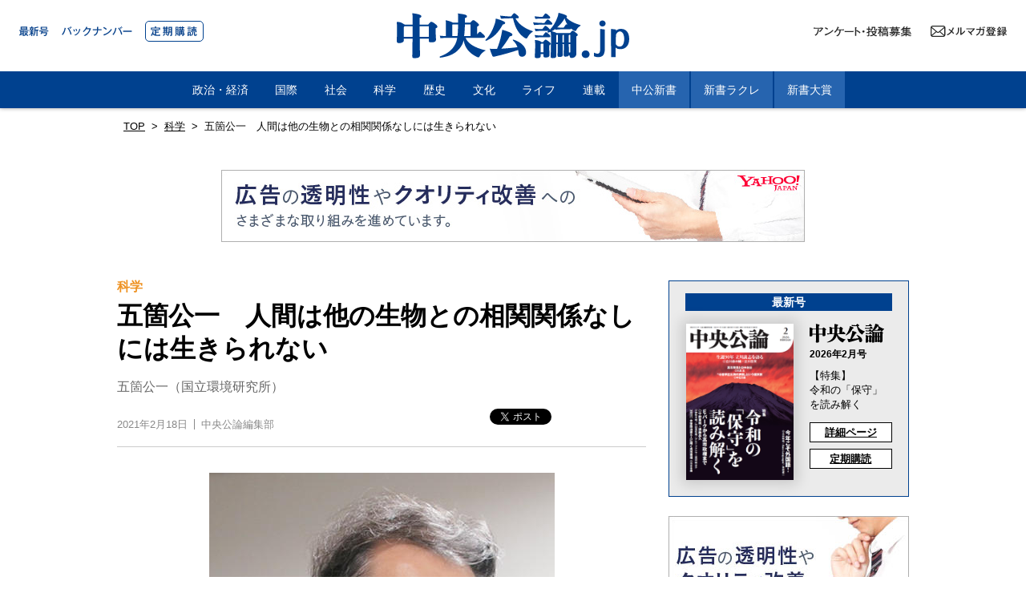

--- FILE ---
content_type: text/html
request_url: https://chuokoron.jp/science/116863.html
body_size: 28504
content:
<!DOCTYPE html>
<html lang="ja" prefix="og: http://ogp.me/ns#">
<head>
<meta charset="UTF-8">
<meta name="viewport" content="width=device-width,initial-scale=1.0">
<meta http-equiv="X-UA-Compatible" content="IE=edge">
<meta name="keywords" content="中央公論.jp,中央公論,中公" />
<meta name="description" content="人間は生き物が好きではない 「生物多様性」は、一九八〇年代にアメリカの生物学者ローゼンによって作られた概念である。生物多様性は聞いたことがあっても、内容を正確に把握している人はいまだにそう多くない。それは、そもそも人間はさほど生き物が好きではないし、...">
<link rel="stylesheet" href="../css/reset.css">
<link rel="stylesheet" href="../css/common.css?202503121130">
<link rel="amphtml" href="https://chuokoron.jp/science/amp/116863.html"><link rel="canonical" href="https://chuokoron.jp/science/116863.html">
<link rel="stylesheet" href="../css/article_style.css?202507031600">



<meta property="og:description" content="人間は生き物が好きではない 「生物多様性」は、一九八〇年代にアメリカの生物学者ローゼンによって作られた概念である。生物多様性は聞いたことがあっても、内容を正確に把握している人はいまだにそう多くない。それは、そもそも人間はさほど生き物が好きではないし、...">
<meta property="og:title" content="五箇公一　人間は他の生物との相関関係なしには生きられない｜科学｜中央公論.jp">
<meta property="og:url" content="https://chuokoron.jp/science/116863.html">
<meta property="og:image" content="https://chuokoron.jp/assets_c/2021/02/6ef5f6625186d220914ca077481f8784a2dc747e-thumb-431x458-17383.jpg">
<meta property="og:site_name" content="中央公論.jp">
<meta property="og:locale" content="ja_JP" />
<meta name="twitter:card" content="summary_large_image">
<meta name="twitter:site" content="@chuokoron">
<title>五箇公一　人間は他の生物との相関関係なしには生きられない｜科学｜中央公論.jp</title>
<script src="https://ajax.googleapis.com/ajax/libs/jquery/3.3.1/jquery.min.js"></script>
<!-- Google Tag Manager -->
<script>(function(w,d,s,l,i){w[l]=w[l]||[];w[l].push({'gtm.start':
new Date().getTime(),event:'gtm.js'});var f=d.getElementsByTagName(s)[0],
j=d.createElement(s),dl=l!='dataLayer'?'&l='+l:'';j.async=true;j.src=
'https://www.googletagmanager.com/gtm.js?id='+i+dl;f.parentNode.insertBefore(j,f);
})(window,document,'script','dataLayer','GTM-TFTQPSQ');</script>
<!-- End Google Tag Manager -->
<script type="application/ld+json">
    {
    "@context": "http://schema.org",
    "@type": "NewsArticle",
    "headline": "五箇公一　人間は他の生物との相関関係なしには生きられない",
    "description":"人間は生き物が好きではない 「生物多様性」は、一九八〇年代にアメリカの生物学者ローゼンによって作られた概念である。生物多様性は聞いたことがあっても、内容を正確に把握している人はいまだにそう多くない。それは、そもそも人間はさほど生き物が好きではないし、...",
"datePublished": "2021-02-18T17:00:00+09:00",
"dateModified": "2021-12-10T15:13:15+09:00",
    "publisher": {
    "@type": "Organization",
    "name": "中央公論.jp",
    "logo": {
        "@type": "ImageObject",
        "url": "https://chuokoron.jp/img/app/icon_w180_2025.png",
        "width": 180,
        "height": 180
      }
    },
    "mainEntityOfPage": {
    "@type": "WebPage",
    "@id": "https://chuokoron.jp/science/116863.html"
    },
    "author": {
    "@type": "Organization",
    "name": "中央公論新社"
    },
    "image": {
    "@type": "ImageObject",
    "url": "https://chuokoron.jp/assets_c/2021/02/6ef5f6625186d220914ca077481f8784a2dc747e-thumb-431x458-17383.jpg"
    }
    }
  </script>
</head>




<body class="article">


<!-- Google Tag Manager (noscript) -->
<noscript><iframe src="https://www.googletagmanager.com/ns.html?id=GTM-TFTQPSQ"
height="0" width="0" style="display:none;visibility:hidden"></iframe></noscript>
<!-- End Google Tag Manager (noscript) -->
<div id="fb-root"></div>
<script async defer crossorigin="anonymous" src="https://connect.facebook.net/ja_JP/sdk.js#xfbml=1&version=v7.0"></script>
<header>
    <nav class="gnav">
    <div class="gnav-magazine">
      <a href="/chuokoron/latestissue/" class="btn01"><img src="/img/btn01.svg" alt="最新号"></a>
      <a href="/chuokoron/backnumber/" class="btn02"><img src="/img/btn02.svg" alt="バックナンバー"></a>
      <a href="/subscription.html" class="btn03"><img src="/img/btn03.svg" alt="定期購読"></a>
      </div>
      <div class="gnav-ttl">
      <a href="/">
        <div class="pc"><img src="/img/logo_2025.svg" alt="中央公論.jp"></div>
        <div class="sp"><img src="/img/logo_2025_w.svg" alt="中央公論.jp"></div>
        </a>
      </div>
      <ul class="gnav-sns-icon">
        <li class="mail btn-mail">
          <a href="https://reg26.smp.ne.jp/regist/is?SMPFORM=lgm-lemck-8c312bebdf3857a6b65f06167a306a53" class="icon" target="_blank">
            <span class="pc"></span>
            <span class="sp"></span>
          </a>
        </li>
        <li class="quest btn-quest"><a href="/quest.html"><img src="/img/quest_icon.svg" alt="アンケート・投稿募集"></a></li>
      </ul>
      <div class="gnav-btn-wrap"><button class="gnav-btn"><span></span></button></div>
    <dl class="gnav-menu">
<dt class="sp-logo"><a href="/"><img src="/img/logo_2025_w.svg" alt="中央公論.jp"></a></dt>
<dt><a href="/politics/" class="category">政治・経済</a></dt>
<dt><a href="/international/" class="category">国際</a></dt>
<dt><a href="/society/" class="category">社会</a></dt>
<dt><a href="/science/" class="category">科学</a></dt>
<dt><a href="/history/" class="category">歴史</a></dt>
<dt><a href="/culture/" class="category">文化</a></dt>
<dt><a href="/life/" class="category">ライフ</a></dt>
<dt><a href="/series/" class="category">連載</a></dt>
<dt><a href="https://www.chuko.co.jp/shinsho/" class="other" target="_blank">中公新書</a></dt>
<dt><a href="https://www.chuko.co.jp/laclef/" class="other" target="_blank">新書ラクレ</a></dt>
<dt><a href="/shinsho_award/" class="other" target="_blank">新書大賞</a></dt>
<dt class="sp-magazine">
          <div class="sp-magazine-inner">
            <div class="sp-magazine-title">【中央公論】<span>最新号</span></div>
            
            <a href="/chuokoron/latestissue/" class="sp-magazine-img"><img src="https://chuokoron.jp/chuokoron/contents_img/ffe6aa338eb9463720579f1051d22b5a73432ace.png"></a>
            
            <a href="/chuokoron/backnumber/" class="sp-magazine-btn01">バックナンバー</a>
            <a href="/subscription.html" class="sp-magazine-btn02">定期購読</a>
          <a href="/quest.html" class="sp-magazine-btn03">アンケート・投稿募集</a>
          </div>
        </dt>
</dl>
    </nav>
    
 

  </header>

<div class="main-c article">
<div class="breadcrumb"><a href="/">TOP</a>&gt;<a href="https://chuokoron.jp/science/">科学</a>&gt;<span>五箇公一　人間は他の生物との相関関係なしには生きられない</span></div>
<script type="text/javascript" src="//yads.c.yimg.jp/js/yads-async.js"></script>
<div class="pc-ad728">
<div id="ad1"></div>
</div>
<div class="sp-ad320">
<div id="ad8"></div>
</div>
<script type="text/javascript">
yadsRequestAsync({
yads_ad_ds : '76343_313718',
yads_parent_element : "ad1"
});
yadsRequestAsync({
yads_ad_ds : '76343_313722',
yads_parent_element : "ad8"
});
</script>


<div class="main-c-inner">
<div class="article-main">
<article>
<header>
<div class="category-name"><a href="https://chuokoron.jp/science/">科学</a></div>

<h1>五箇公一　人間は他の生物との相関関係なしには生きられない</h1>

<div class="writer">五箇公一（国立環境研究所）</div>

<div class="post-meta">
<time datetime="2021-02-18T17:00:00+09:00" itemprop="datePublished" class="date">2021年2月18日</time>
<div class="source">中央公論編集部</div>
<ul class="sns">
<li><a href="https://twitter.com/share?ref_src=twsrc%5Etfw" class="twitter-share-button" data-show-count="false">Tweet</a><script async src="https://platform.twitter.com/widgets.js" charset="utf-8"></script></li>
<li><div class="fb-share-button" data-href="https://chuokoron.jp/science/116863.html" data-layout="button" data-size="small"><a target="_blank" href="https://www.facebook.com/sharer/sharer.php?u="https%3A%2F%2Fchuko.siestaging.jp%2Fchuokoron%2Fscience%2F116863.html&amp;src=sdkpreparse" class="fb-xfbml-parse-ignore">シェア</a></div></li>
<li><a href="https://b.hatena.ne.jp/entry/" class="hatena-bookmark-button" data-hatena-bookmark-layout="basic-label" data-hatena-bookmark-lang="ja" title="このエントリーをはてなブックマークに追加"><img src="https://b.st-hatena.com/images/v4/public/entry-button/button-only@2x.png" alt="このエントリーをはてなブックマークに追加" width="20" height="20" style="border: none;" /></a><script type="text/javascript" src="https://b.st-hatena.com/js/bookmark_button.js" charset="utf-8" async="async"></script></li>
</ul></div></header>
<!-- 本文 -->




<figure class="main-ph">
<img src="https://chuokoron.jp/assets_c/2021/02/6ef5f6625186d220914ca077481f8784a2dc747e-thumb-431x458-17383.jpg">


</figure>


<script type="text/javascript" src="//yads.c.yimg.jp/js/yads-async.js"></script>
<div class="article-c-ad">
<div class="pc-ad300"><div id="ad7"></div></div>
<div class="sp-ad300"><div id="ad14"></div></div>
</div>
<script type="text/javascript">
yadsRequestAsync({
yads_ad_ds : '76343_313719',
yads_parent_element : "ad7"
});
yadsRequestAsync({
yads_ad_ds : '76343_313721',
yads_parent_element : "ad14"
});
</script>


<div class="lead">
　環境破壊や地球温暖化のような気候危機は生物多様性を脅かしている。そもそも生物多様性が重要なワケは何か。新型コロナや再生可能エネルギーも視野に入れつつ、考察する。
</div>





<h2>人間は生き物が好きではない</h2>
<p>「生物多様性」は、一九八〇年代にアメリカの生物学者ローゼンによって作られた概念である。生物多様性は聞いたことがあっても、内容を正確に把握している人はいまだにそう多くない。それは、そもそも人間はさほど生き物が好きではないし、それが生物としての本能だからである。</p>
<p></p>
<p>　あらゆる生き物は、基本的に別種の生き物と敵対関係にある。個体レベルで見れば自分以外のすべての生き物と敵対関係にあると言っても過言ではない。食料を含めた資源を取り合い、より多くの子孫を残すための競争相手であるという意味では、本来、わかりあえるはずがないのだ。</p>
<p></p>
<p>　人間が生き物を好きと言えるのは、生活環境が整い、身体的な、あるいは社会的な安全が保障されている状態だからであり、本来の野生の世界に生きていたら、そんなことが言えるはずがない。だから、「多様な生き物がいることが大事だ」と言われても、すぐに納得するのは難しい。</p>
<p></p>
<p>　ここ数年、クマなどの野生生物が山から街に下り、襲撃の被害が増えているが、これも野生生物は隙あらば人間の棲家や食料を奪おうとしているからだ。かつての里山にはいつも人間がいて、襲われることもあったが、人間の側も彼らを殺して食べていた。そこに自ずと境界線が生まれた。それがかつての「自然共生」の姿だった。しかし、人口の減少などによってその境界線が揺らぎ、野生生物は単に農作物などの被害にとどまらず、人間の命を奪う天敵になりつつあるとも言えるだろう。</p>
<p></p>
<p>　もう一つ、生物多様性が注目されにくい理由は、気候危機問題（地球温暖化）のように、気候の変化によって大災害が起きたり、経済的に大打撃を与えるというような、人間社会にはっきり目に見える形で被害を起こすことが少ないからであろう。</p>
<p></p>
<p>　さらに言えば、生物多様性の重要性を訴える生物・生態学者は生き物好きが多いため、それを前提にして語っていることも一般人には響き難くしていると思われる。</p>
<p></p>
<p>　生物多様性が重要なのは、人間もまた生物だから、他の生き物と相関関係を持たなければ生きられないからである。食料や資源として、きれいな空気や水を生み出す機能としても他の生物はなくてはならない。だからこそ、生物多様性を維持し、管理し、共生していかざるを得ないのだ。つまり、生物多様性は人類が生き続けるための必須要因なのである。</p>
<p></p>
<p>　二〇一九年、世界的な政府間組織であるＩＰＢＥＳ（生物多様性及び生態系サービスに関する政府間科学─政策プラットフォーム）は、一〇〇万種程度の動植物が絶滅の危機に瀕していること、絶滅速度は過去一〇〇〇万年間における絶滅の平均速度を一〇～一〇〇倍も上回ると発表して警鐘を鳴らした。</p>
<p></p>
<p>　生物進化の四〇億年の間には、地殻変動や隕石の落下、巨大火山の噴火などで、地球上の生命の七〇％以上が死滅する事態が少なくとも五回起きたとされている。そして、生物絶滅は二〇〇万年以上かかって徐々に進行したと考えられているが、現代の私達が引き起こす環境破壊による生物の絶滅速度は、過去の大絶滅よりも圧倒的な速さとされる。</p>
<p></p>
<p>　ただし、実は地球上にどのくらいの種がいるのかはよくわかっていない。そのため、少々の種が滅んでも大きな問題はないという説があるのは事実だ。その一方で、生態系というネットーワークは非常に複雑に繋がっているため、重要なパーツを成している系が抜けてしまうだけでも、取り返しのつかない瓦解が起こるとも考えられる。飛行機のリベット（締め釘）が多少抜けてもすぐには墜落しないだろうが、重要なリベット、取り替えのきかないリベットもあるはずだ。人類は、生態系のネットーワークにおける決定的なリベットが何であるのか、そのメカニズムも含めて把握できていない。そのことが一番大きなリスクになっている。だから、現状を維持することがリスク管理として妥当だ、というのが生物多様性保全の原理である。</p>
<p></p>
<p>　生態系自体がレジリエンス（復元力）を失うと、多くの生き物が生きていけなくなる。人間は一個の生物としては極めて脆弱で、一対一で対峙した場合には小動物にさえ勝てない。そこで、社会を作ってきた人間は、社会の基盤が崩壊したらたちまち死滅してしまうだろう。だから、環境を維持しなければならないし、その環境を作り出している生態系、その生態系を支えている生物多様性を守ることが重要な課題となるのだ。</p>
<p></p>
<div class="page-link"><a href="https://chuokoron.jp/science/116863_2.html"><span>次のページ</span>●新型コロナという予兆●</a></div>



<!-- 本文 -->

<!--ページャー -->
<div class="article-pager"><span class="current_page">1</span>&nbsp;
<a href="https://chuokoron.jp/science/116863_2.html" class="link_page">2</a>&nbsp;
<a href="https://chuokoron.jp/science/116863_3.html" class="link_page">3</a></div>
<!--ページャー -->
</article>
<script type="text/javascript" src="//yads.c.yimg.jp/js/yads-async.js"></script>
<div class="ad-col2">
<div class="pc-ad300"><div id="ad5"></div></div>
<div class="sp-ad300"><div id="ad12"></div></div>
</div>
<script type="text/javascript">
yadsRequestAsync({
yads_ad_ds : '76343_313719',
yads_parent_element : "ad5"
});
yadsRequestAsync({
yads_ad_ds : '76343_313721',
yads_parent_element : "ad12"
});
</script>

<div class="latest-list">
<div class="latest-title">最新記事</div>
<div class="latest-list-inr">




<article>
<a href="https://chuokoron.jp/society/127876.html">
<div class="detaile">
    <h2>日本医療の構造的課題と流すべき「血」</h2>
    <span class="writer">木下翔太郎（慶應義塾大学特任助教）</span>
</div>

<div class="ph"><img src="https://chuokoron.jp/assets_c/2026/01/AdobeStock_64468399-thumb-200xauto-28881.jpeg"></div>

</a>
</article>



<article>
<a href="https://chuokoron.jp/culture/127874.html">
<div class="detaile">
    <h2>110ヵ国の人々と60言語で話して分かった母語で話すことの意味と価値</h2>
    <span class="writer">Kazu Languages（動画クリエイター）</span>
</div>

<div class="ph"><img src="https://chuokoron.jp/assets_c/2026/01/kazuLanguages-thumb-200xauto-28879.jpg"></div>

</a>
</article>



<article>
<a href="https://chuokoron.jp/series/127862.html">
<div class="detaile">
    <h2>エイプリル・フール、「戦艦大和」の吉田満に会う（一）</h2>
    <span class="writer">平山周吉（ひらやま・しゅうきち）</span>
</div>

<div class="ph"><img src="https://chuokoron.jp/assets_c/2026/01/3739ad8f019f0dd08688b14d0a73d1b55b868067-thumb-200xauto-28876.jpg"></div>

</a>
</article>



<article>
<a href="https://chuokoron.jp/politics/127875.html">
<div class="detaile">
    <h2>政治が揺さぶる日中ビジネスの現場　メディアが報じた「キャンセルの嵐」の実態は</h2>
    <span class="writer">浦上早苗（経済ジャーナリスト）</span>
</div>

<div class="ph"><img src="https://chuokoron.jp/assets_c/2026/01/0c01d429577e8f3d3824a3f77903c02950da4cca-thumb-200xauto-28880.jpg"></div>

</a>
</article>



<article>
<a href="https://chuokoron.jp/culture/127873.html">
<div class="detaile">
    <h2>令和の外国語学習は、「ハードルを下げる」ことから</h2>
    <span class="writer">大山祐亮（福州外語外貿学院准教授）</span>
</div>

<div class="ph"><img src="https://chuokoron.jp/assets_c/2026/01/AdobeStock_515717398-thumb-200xauto-28878.jpeg"></div>

</a>
</article>



<article>
<a href="https://chuokoron.jp/politics/127872.html">
<div class="detaile">
    <h2>「横のナショナリズム」が台頭し、「保守」が分散する時代に必要な国民の物語</h2>
    <span class="writer">辻田真佐憲（評論家・近代史研究者）</span>
</div>

<div class="ph"><img src="https://chuokoron.jp/assets_c/2026/01/25649530_s-thumb-200xauto-28877.jpg"></div>

</a>
</article>



</div>
</div>


</div>
<aside class="r-side">
<div class="latestissue-c">
  <div class="latestissue-c-hd">最新号</div>
    <div class="latestissue-c-inr">
    
      <a class="ph" href="/chuokoron/latestissue/"><img src="https://chuokoron.jp/chuokoron/assets_c/2026/01/ffe6aa338eb9463720579f1051d22b5a73432ace-thumb-300xauto-28869.png"></a>
      <div class="latestissue-c-inr__r">
        <div class="latestissue-c-inr__r-logo"><img src="https://www.chuko.co.jp/img/top/chuokoron_logo_2025.svg"></div>
        <div class="latestissue-c-inr__r-m">2026年2月号</div>
        <div class="latestissue-c-inr__r-hd">【特集】<br>令和の「保守」を読み解く</div>
        <div class="latestissue-c-inr__r-link"><a href="/chuokoron/latestissue/">詳細ページ</a></div>
        <div class="latestissue-c-inr__r-teiki"><a href="/subscription.html">定期購読</a></div>
      </div>
  </div>
</div>

<script type="text/javascript" src="//yads.c.yimg.jp/js/yads-async.js"></script>
<div class="side-ad">
<div class="pc-ad300_360"><div id="ad3"></div></div>
<div class="sp-ad300"><div id="ad9"></div></div>
</div>
<script type="text/javascript">
yadsRequestAsync({
yads_ad_ds : '76343_313720',
yads_parent_element : "ad3"
});
yadsRequestAsync({
yads_ad_ds : '76343_313721',
yads_parent_element : "ad9"
});
</script>



<script type="text/javascript" src="//yads.c.yimg.jp/js/yads-async.js"></script>
<div class="side-ad">
<div class="pc-ad300"><div id="ad2"></div></div>
<div class="sp-ad300"><div id="ad10"></div></div>
</div>
<script type="text/javascript">
yadsRequestAsync({
yads_ad_ds : '76343_313719',
yads_parent_element : "ad2"
});
yadsRequestAsync({
yads_ad_ds : '76343_313721',
yads_parent_element : "ad10"
});
</script>
<!-- バナー -->
<a href="https://amzn.to/3x2sZJD" target="_blank" class="r-side-bnr bnr-campain"><img src="/img/r_bnr_chumoku.png"></a>
<!-- バナー -->
<div class="r-side-book">
<h2>刊行物</h2>
<ul class="r-side-book-list">


<li><div class="ph"><a href="/chuokoron/latestissue/"><img src="https://chuokoron.jp/chuokoron/contents_img/ffe6aa338eb9463720579f1051d22b5a73432ace.png"></a></div>
<div class="detail"><div class="sub-title">中央公論　最新号</div><h3>令和の「保守」を読み解く</h3><div class="about-btn"><a href="/chuokoron/latestissue/">詳しくはこちら</a></div></div></li>




<li><div class="ph"><a href="https://www.chuko.co.jp/laclef/2026/01/150860.html"><img src="https://chuokoron.jp/contents_img/9784121508607.jpg"></a></div>
<div class="detail"><h3>増補版 老いの福袋</h3><div class="about-btn"><a href="https://www.chuko.co.jp/laclef/2026/01/150860.html">詳しくはこちら</a></div></div></li>

<li><div class="ph"><a href="https://www.chuko.co.jp/shinsho/2025/12/102888.html"><img src="https://chuokoron.jp/contents_img/9784121028884.jpg"></a></div>
<div class="detail"><h3> 昭和天皇　増補版</h3><div class="about-btn"><a href="https://www.chuko.co.jp/shinsho/2025/12/102888.html">詳しくはこちら</a></div></div></li>

<li><div class="ph"><a href="https://www.chuko.co.jp/shinsho/2025/12/102887.html"><img src="https://chuokoron.jp/contents_img/9784121028877.jpg"></a></div>
<div class="detail"><h3> 日本人の幸せ―ウェルビーイングの国際比較</h3><div class="about-btn"><a href="https://www.chuko.co.jp/shinsho/2025/12/102887.html">詳しくはこちら</a></div></div></li>

<li><div class="ph"><a href="https://www.chuko.co.jp/shinsho/2025/12/102886.html"><img src="https://chuokoron.jp/contents_img/9784121028860.jpg"></a></div>
<div class="detail"><h3>イスラームが動かした中国史</h3><div class="about-btn"><a href="https://www.chuko.co.jp/shinsho/2025/12/102886.html">詳しくはこちら</a></div></div></li>

<li><div class="ph"><a href="https://www.chuko.co.jp/shinsho/2025/12/102885.html"><img src="https://chuokoron.jp/contents_img/9784121028853.jpg"></a></div>
<div class="detail"><h3>大大阪という神話</h3><div class="about-btn"><a href="https://www.chuko.co.jp/shinsho/2025/12/102885.html">詳しくはこちら</a></div></div></li>

<li><div class="ph"><a href="https://www.chuko.co.jp/shinsho/2025/12/102884.html"><img src="https://chuokoron.jp/contents_img/9784121028846.jpg"></a></div>
<div class="detail"><h3> 東ユーラシア全史</h3><div class="about-btn"><a href="https://www.chuko.co.jp/shinsho/2025/12/102884.html">詳しくはこちら</a></div></div></li>

<li><div class="ph"><a href="https://www.chuko.co.jp/laclef/2025/12/150859.html"><img src="https://chuokoron.jp/contents_img/9784121508591.jpg"></a></div>
<div class="detail"><h3> 中東　大地殻変動の結末</h3><div class="about-btn"><a href="https://www.chuko.co.jp/laclef/2025/12/150859.html">詳しくはこちら</a></div></div></li>

<li><div class="ph"><a href="https://www.chuko.co.jp/laclef/2025/12/150858.html"><img src="https://chuokoron.jp/contents_img/9784121508584.jpg"></a></div>
<div class="detail"><h3> 検視官の現場</h3><div class="about-btn"><a href="https://www.chuko.co.jp/laclef/2025/12/150858.html">詳しくはこちら</a></div></div></li>

<li><div class="ph"><a href="https://www.chuko.co.jp/shinsho/2025/11/102883.html"><img src="https://chuokoron.jp/contents_img/9784121028839.jpg"></a></div>
<div class="detail"><h3>読む技法</h3><div class="about-btn"><a href="https://www.chuko.co.jp/shinsho/2025/11/102883.html">詳しくはこちら</a></div></div></li>

<li><div class="ph"><a href="https://www.chuko.co.jp/shinsho/2025/11/102882.html"><img src="https://chuokoron.jp/contents_img/9784121028822.jpg"></a></div>
<div class="detail"><h3>イラン現代史</h3><div class="about-btn"><a href="https://www.chuko.co.jp/shinsho/2025/11/102882.html">詳しくはこちら</a></div></div></li>

<li><div class="ph"><a href="https://www.chuko.co.jp/shinsho/2025/11/102881.html"><img src="https://chuokoron.jp/contents_img/9784121028815.jpg"></a></div>
<div class="detail"><h3> 戦後史1945-2025</h3><div class="about-btn"><a href="https://www.chuko.co.jp/shinsho/2025/11/102881.html">詳しくはこちら</a></div></div></li>

<li><div class="ph"><a href="https://www.chuko.co.jp/shinsho/2025/11/102880.html"><img src="https://chuokoron.jp/contents_img/bb3bd7c9816fe9e74b7f4927d54ed33c843e81c3.jpg"></a></div>
<div class="detail"><h3>ナショナリズムとは何か</h3><div class="about-btn"><a href="https://www.chuko.co.jp/shinsho/2025/11/102880.html">詳しくはこちら</a></div></div></li>


</ul>
</div>

<script type="text/javascript" src="//yads.c.yimg.jp/js/yads-async.js"></script>
<div class="side-ad">
<div class="pc-ad300"><div id="ad4"></div></div>
<div class="sp-ad300"><div id="ad11"></div></div>
</div>
<script type="text/javascript">
yadsRequestAsync({
yads_ad_ds : '76343_313719',
yads_parent_element : "ad4"
});
yadsRequestAsync({
yads_ad_ds : '76343_313721',
yads_parent_element : "ad11"
});
</script>

<div class="r-side-social-share">
  <div class="hd">Follow us</div>
  <a href="https://x.com/chukoedi" target="_blank">
    <img src="https://chuokoron.jp/img/x_logo.svg">
    @chukoedi
  </a>
</div>

</aside>
</div>
</div>
<div class="gotop"><a href="#"><img src="/img/gotop.svg"></a></div>
  <footer class="footer-contents">
    <div class="footer-contents-inner">
      <ul class="footer-menu">
      <li><a href="/politics/" class="category">政治・経済</a></li>
<li><a href="/international/" class="category">国際</a></li>
<li><a href="/society/" class="category">社会</a></li>
<li><a href="/science/" class="category">科学</a></li>
<li><a href="/history/" class="category">歴史</a></li>
<li><a href="/culture/" class="category">文化</a></li>
<li><a href="/life/" class="category">ライフ</a></li>
      <li><a href="/series/" class="category">連載</a></li>
        <li><a href="https://www.chuko.co.jp/laclef/online/" class="other" target="_blank">新書ラクレ</a></li>
        <li><a href="https://www.chuko.co.jp/shinsho/portal/" class="other" target="_blank">中公新書</a></li>
        <li><a href="https://www.chuko.co.jp/special/shinsho_award/" class="other" target="_blank">新書大賞</a></li>
      </ul>
      <ul class="footer-about">
        <li><a href="/about.html">中央公論.jpとは</a></li>
      <li><a href="https://www.chuko.co.jp/aword/" target="_blank">賞の紹介</a></li>
        <li><a href="/policy.html">サイトポリシー／データの収集と利用について</a></li>
        <li><a href="/contact.html">お問い合わせ</a></li>
      <li><a href="/ad.html">広告掲載について</a></li>
      </ul>
    <div class="footer-logo"><a href="/"><img src="/img/logo_2025_w.svg" alt="中央公論.jp"></a></div>
    </div>
  <div class="f-chuko">
      <div class="f-chuko-inner">
      <div class="footer-copy">Copyright Ⓒ CHUOKORON-SHINSHA. INC.</div>
      <div class="f-chuko-logo"><a href="https://www.chuko.co.jp/"><img src="/img/chuko_logo.svg"></a></div>
      </div>
    </div>
  </footer>
 <script src="/js/common.js" type="text/javascript"></script>
<script src="../js/slick.js" type="text/javascript"></script><script src="../js/article.js?202006221200" type="text/javascript"></script>

</body>
</html>

--- FILE ---
content_type: text/javascript; charset=UTF-8
request_url: https://yads.yjtag.yahoo.co.jp/tag?s=76343_313719&fr_id=yads_4932080-4&p_elem=ad5&u=https%3A%2F%2Fchuokoron.jp%2Fscience%2F116863.html&pv_ts=1769147843432&cu=https%3A%2F%2Fchuokoron.jp%2Fscience%2F116863.html&suid=58f87546-c988-4c35-a7cb-7fd461833bd0
body_size: 949
content:
yadsDispatchDeliverProduct({"dsCode":"76343_313719","patternCode":"76343_313719-345369","outputType":"js_frame","targetID":"ad5","requestID":"41fc0a387120a28de9ec35ffcf841f51","products":[{"adprodsetCode":"76343_313719-345369-377130","adprodType":12,"adTag":"<script onerror=\"YJ_YADS.passback()\" type=\"text/javascript\" src=\"//yj-a.p.adnxs.com/ttj?id=20028659&position=below&rla=SSP_FP_CODE_RLA&rlb=SSP_FP_CODE_RLB&size=300x250\"></script>","width":"300","height":"250"},{"adprodsetCode":"76343_313719-345369-377128","adprodType":3,"adTag":"<script onerror='YJ_YADS.passback()' src='https://yads.yjtag.yahoo.co.jp/yda?adprodset=76343_313719-345369-377128&cb=1769147847634&cu=https%3A%2F%2Fchuokoron.jp%2Fscience%2F116863.html&p_elem=ad5&pv_id=41fc0a387120a28de9ec35ffcf841f51&suid=58f87546-c988-4c35-a7cb-7fd461833bd0&u=https%3A%2F%2Fchuokoron.jp%2Fscience%2F116863.html' type='text/javascript'></script>","width":"300","height":"250","iframeFlag":1},{"adprodsetCode":"76343_313719-345369-377129","adprodType":5,"adTag":"<script type=\"text/javascript\">(function(){var prefix=window.location.protocol=='https:'?'https://s.':'http://ah.';document.write('<a href=\"http://promotionalads.yahoo.co.jp/quality/\" target=\"_blank\"> <img src=\"' + prefix + 'yimg.jp/images/im/innerad/QC_300_250.jpg\" width=\"300\" height=\"250\" border=\"0\"> </img> </a> ');})()</script>","width":"300","height":"250"}],"measurable":1,"frameTag":"<div style=\"text-align:center;\"><iframe src=\"https://s.yimg.jp/images/listing/tool/yads/yads-iframe.html?s=76343_313719&fr_id=yads_4932080-4&p_elem=ad5&u=https%3A%2F%2Fchuokoron.jp%2Fscience%2F116863.html&pv_ts=1769147843432&cu=https%3A%2F%2Fchuokoron.jp%2Fscience%2F116863.html&suid=58f87546-c988-4c35-a7cb-7fd461833bd0\" style=\"border:none;clear:both;display:block;margin:auto;overflow:hidden\" allowtransparency=\"true\" data-resize-frame=\"true\" frameborder=\"0\" height=\"250\" id=\"yads_4932080-4\" name=\"yads_4932080-4\" scrolling=\"no\" title=\"Ad Content\" width=\"300\" allow=\"fullscreen; attribution-reporting\" allowfullscreen loading=\"eager\" ></iframe></div>"});

--- FILE ---
content_type: text/javascript; charset=UTF-8
request_url: https://yads.yjtag.yahoo.co.jp/tag?s=76343_313720&fr_id=yads_5360289-6&p_elem=ad3&u=https%3A%2F%2Fchuokoron.jp%2Fscience%2F116863.html&pv_ts=1769147843432&cu=https%3A%2F%2Fchuokoron.jp%2Fscience%2F116863.html&suid=58f87546-c988-4c35-a7cb-7fd461833bd0
body_size: 952
content:
yadsDispatchDeliverProduct({"dsCode":"76343_313720","patternCode":"76343_313720-345370","outputType":"js_frame","targetID":"ad3","requestID":"3825f61c61a8c3cb81138e055dfcbc47","products":[{"adprodsetCode":"76343_313720-345370-377133","adprodType":12,"adTag":"<script onerror=\"YJ_YADS.passback()\" type=\"text/javascript\" src=\"//yj-a.p.adnxs.com/ttj?id=20028660&position=below&rla=SSP_FP_CODE_RLA&rlb=SSP_FP_CODE_RLB&size=300x600\"></script>","width":"300","height":"600"},{"adprodsetCode":"76343_313720-345370-377131","adprodType":3,"adTag":"<script onerror='YJ_YADS.passback()' src='https://yads.yjtag.yahoo.co.jp/yda?adprodset=76343_313720-345370-377131&cb=1769147846330&cu=https%3A%2F%2Fchuokoron.jp%2Fscience%2F116863.html&p_elem=ad3&pv_id=3825f61c61a8c3cb81138e055dfcbc47&suid=58f87546-c988-4c35-a7cb-7fd461833bd0&u=https%3A%2F%2Fchuokoron.jp%2Fscience%2F116863.html' type='text/javascript'></script>","width":"300","height":"600","iframeFlag":1},{"adprodsetCode":"76343_313720-345370-377132","adprodType":5,"adTag":"<script type=\"text/javascript\">(function(){var prefix=window.location.protocol=='https:'?'https://s.':'http://ah.';document.write('<a href=\"http://promotionalads.yahoo.co.jp/quality/\" target=\"_blank\"> <img src=\"' + prefix + 'yimg.jp/images/im/innerad/QC_300_250.jpg\" width=\"300\" height=\"250\" border=\"0\"> </img> </a> ');})()</script>","width":"300","height":"250"}],"measurable":1,"frameTag":"<div style=\"text-align:center;\"><iframe src=\"https://s.yimg.jp/images/listing/tool/yads/yads-iframe.html?s=76343_313720&fr_id=yads_5360289-6&p_elem=ad3&u=https%3A%2F%2Fchuokoron.jp%2Fscience%2F116863.html&pv_ts=1769147843432&cu=https%3A%2F%2Fchuokoron.jp%2Fscience%2F116863.html&suid=58f87546-c988-4c35-a7cb-7fd461833bd0\" style=\"border:none;clear:both;display:block;margin:auto;overflow:hidden\" allowtransparency=\"true\" data-resize-frame=\"true\" frameborder=\"0\" height=\"600\" id=\"yads_5360289-6\" name=\"yads_5360289-6\" scrolling=\"no\" title=\"Ad Content\" width=\"300\" allow=\"fullscreen; attribution-reporting\" allowfullscreen loading=\"eager\" ></iframe></div>"});

--- FILE ---
content_type: text/javascript; charset=UTF-8
request_url: https://yads.yjtag.yahoo.co.jp/tag?s=76343_313719&fr_id=yads_8696444-10&p_elem=ad4&u=https%3A%2F%2Fchuokoron.jp%2Fscience%2F116863.html&pv_ts=1769147843432&cu=https%3A%2F%2Fchuokoron.jp%2Fscience%2F116863.html&suid=58f87546-c988-4c35-a7cb-7fd461833bd0
body_size: 950
content:
yadsDispatchDeliverProduct({"dsCode":"76343_313719","patternCode":"76343_313719-345369","outputType":"js_frame","targetID":"ad4","requestID":"0a924b519e8033ccd44887ab74d83a72","products":[{"adprodsetCode":"76343_313719-345369-377130","adprodType":12,"adTag":"<script onerror=\"YJ_YADS.passback()\" type=\"text/javascript\" src=\"//yj-a.p.adnxs.com/ttj?id=20028659&position=below&rla=SSP_FP_CODE_RLA&rlb=SSP_FP_CODE_RLB&size=300x250\"></script>","width":"300","height":"250"},{"adprodsetCode":"76343_313719-345369-377128","adprodType":3,"adTag":"<script onerror='YJ_YADS.passback()' src='https://yads.yjtag.yahoo.co.jp/yda?adprodset=76343_313719-345369-377128&cb=1769147847153&cu=https%3A%2F%2Fchuokoron.jp%2Fscience%2F116863.html&p_elem=ad4&pv_id=0a924b519e8033ccd44887ab74d83a72&suid=58f87546-c988-4c35-a7cb-7fd461833bd0&u=https%3A%2F%2Fchuokoron.jp%2Fscience%2F116863.html' type='text/javascript'></script>","width":"300","height":"250","iframeFlag":1},{"adprodsetCode":"76343_313719-345369-377129","adprodType":5,"adTag":"<script type=\"text/javascript\">(function(){var prefix=window.location.protocol=='https:'?'https://s.':'http://ah.';document.write('<a href=\"http://promotionalads.yahoo.co.jp/quality/\" target=\"_blank\"> <img src=\"' + prefix + 'yimg.jp/images/im/innerad/QC_300_250.jpg\" width=\"300\" height=\"250\" border=\"0\"> </img> </a> ');})()</script>","width":"300","height":"250"}],"measurable":1,"frameTag":"<div style=\"text-align:center;\"><iframe src=\"https://s.yimg.jp/images/listing/tool/yads/yads-iframe.html?s=76343_313719&fr_id=yads_8696444-10&p_elem=ad4&u=https%3A%2F%2Fchuokoron.jp%2Fscience%2F116863.html&pv_ts=1769147843432&cu=https%3A%2F%2Fchuokoron.jp%2Fscience%2F116863.html&suid=58f87546-c988-4c35-a7cb-7fd461833bd0\" style=\"border:none;clear:both;display:block;margin:auto;overflow:hidden\" allowtransparency=\"true\" data-resize-frame=\"true\" frameborder=\"0\" height=\"250\" id=\"yads_8696444-10\" name=\"yads_8696444-10\" scrolling=\"no\" title=\"Ad Content\" width=\"300\" allow=\"fullscreen; attribution-reporting\" allowfullscreen loading=\"eager\" ></iframe></div>"});

--- FILE ---
content_type: text/javascript; charset=UTF-8
request_url: https://yads.yjtag.yahoo.co.jp/tag?s=76343_313721&fr_id=yads_5742918-9&p_elem=ad10&u=https%3A%2F%2Fchuokoron.jp%2Fscience%2F116863.html&pv_ts=1769147843432&cu=https%3A%2F%2Fchuokoron.jp%2Fscience%2F116863.html&suid=58f87546-c988-4c35-a7cb-7fd461833bd0
body_size: 947
content:
yadsDispatchDeliverProduct({"dsCode":"76343_313721","patternCode":"76343_313721-345371","outputType":"js_frame","targetID":"ad10","requestID":"3ef3f30168899d24644766a30b7c682c","products":[{"adprodsetCode":"76343_313721-345371-377136","adprodType":12,"adTag":"<script onerror=\"YJ_YADS.passback()\" type=\"text/javascript\" src=\"//yj-a.p.adnxs.com/ttj?id=20028661&position=below&rla=SSP_FP_CODE_RLA&rlb=SSP_FP_CODE_RLB&size=300x250\"></script>","width":"300","height":"250"},{"adprodsetCode":"76343_313721-345371-377134","adprodType":3,"adTag":"<script onerror='YJ_YADS.passback()' src='https://yads.yjtag.yahoo.co.jp/yda?adprodset=76343_313721-345371-377134&cb=1769147847274&cu=https%3A%2F%2Fchuokoron.jp%2Fscience%2F116863.html&p_elem=ad10&pv_id=3ef3f30168899d24644766a30b7c682c&suid=58f87546-c988-4c35-a7cb-7fd461833bd0&u=https%3A%2F%2Fchuokoron.jp%2Fscience%2F116863.html' type='text/javascript'></script>","width":"300","height":"250","iframeFlag":1},{"adprodsetCode":"76343_313721-345371-377135","adprodType":5,"adTag":"<script type=\"text/javascript\">(function(){var prefix=window.location.protocol=='https:'?'https://s.':'http://ah.';document.write('<a href=\"http://promotionalads.yahoo.co.jp/quality/\" target=\"_blank\"> <img src=\"' + prefix + 'yimg.jp/images/im/innerad/QC_300_250.jpg\" width=\"300\" height=\"250\" border=\"0\"> </img> </a> ');})()</script>","width":"300","height":"250"}],"measurable":1,"frameTag":"<div style=\"text-align:center;\"><iframe src=\"https://s.yimg.jp/images/listing/tool/yads/yads-iframe.html?s=76343_313721&fr_id=yads_5742918-9&p_elem=ad10&u=https%3A%2F%2Fchuokoron.jp%2Fscience%2F116863.html&pv_ts=1769147843432&cu=https%3A%2F%2Fchuokoron.jp%2Fscience%2F116863.html&suid=58f87546-c988-4c35-a7cb-7fd461833bd0\" style=\"border:none;clear:both;display:block;margin:auto;overflow:hidden\" allowtransparency=\"true\" data-resize-frame=\"true\" frameborder=\"0\" height=\"250\" id=\"yads_5742918-9\" name=\"yads_5742918-9\" scrolling=\"no\" title=\"Ad Content\" width=\"300\" allow=\"fullscreen; attribution-reporting\" allowfullscreen loading=\"eager\" ></iframe></div>"});

--- FILE ---
content_type: text/javascript; charset=UTF-8
request_url: https://yads.yjtag.yahoo.co.jp/tag?s=76343_313721&fr_id=yads_6099099-11&p_elem=ad11&u=https%3A%2F%2Fchuokoron.jp%2Fscience%2F116863.html&pv_ts=1769147843432&cu=https%3A%2F%2Fchuokoron.jp%2Fscience%2F116863.html&suid=58f87546-c988-4c35-a7cb-7fd461833bd0
body_size: 951
content:
yadsDispatchDeliverProduct({"dsCode":"76343_313721","patternCode":"76343_313721-345371","outputType":"js_frame","targetID":"ad11","requestID":"6dbeddc3338d7aeac598a9c2c83298b3","products":[{"adprodsetCode":"76343_313721-345371-377136","adprodType":12,"adTag":"<script onerror=\"YJ_YADS.passback()\" type=\"text/javascript\" src=\"//yj-a.p.adnxs.com/ttj?id=20028661&position=below&rla=SSP_FP_CODE_RLA&rlb=SSP_FP_CODE_RLB&size=300x250\"></script>","width":"300","height":"250"},{"adprodsetCode":"76343_313721-345371-377134","adprodType":3,"adTag":"<script onerror='YJ_YADS.passback()' src='https://yads.yjtag.yahoo.co.jp/yda?adprodset=76343_313721-345371-377134&cb=1769147847472&cu=https%3A%2F%2Fchuokoron.jp%2Fscience%2F116863.html&p_elem=ad11&pv_id=6dbeddc3338d7aeac598a9c2c83298b3&suid=58f87546-c988-4c35-a7cb-7fd461833bd0&u=https%3A%2F%2Fchuokoron.jp%2Fscience%2F116863.html' type='text/javascript'></script>","width":"300","height":"250","iframeFlag":1},{"adprodsetCode":"76343_313721-345371-377135","adprodType":5,"adTag":"<script type=\"text/javascript\">(function(){var prefix=window.location.protocol=='https:'?'https://s.':'http://ah.';document.write('<a href=\"http://promotionalads.yahoo.co.jp/quality/\" target=\"_blank\"> <img src=\"' + prefix + 'yimg.jp/images/im/innerad/QC_300_250.jpg\" width=\"300\" height=\"250\" border=\"0\"> </img> </a> ');})()</script>","width":"300","height":"250"}],"measurable":1,"frameTag":"<div style=\"text-align:center;\"><iframe src=\"https://s.yimg.jp/images/listing/tool/yads/yads-iframe.html?s=76343_313721&fr_id=yads_6099099-11&p_elem=ad11&u=https%3A%2F%2Fchuokoron.jp%2Fscience%2F116863.html&pv_ts=1769147843432&cu=https%3A%2F%2Fchuokoron.jp%2Fscience%2F116863.html&suid=58f87546-c988-4c35-a7cb-7fd461833bd0\" style=\"border:none;clear:both;display:block;margin:auto;overflow:hidden\" allowtransparency=\"true\" data-resize-frame=\"true\" frameborder=\"0\" height=\"250\" id=\"yads_6099099-11\" name=\"yads_6099099-11\" scrolling=\"no\" title=\"Ad Content\" width=\"300\" allow=\"fullscreen; attribution-reporting\" allowfullscreen loading=\"eager\" ></iframe></div>"});

--- FILE ---
content_type: text/javascript; charset=UTF-8
request_url: https://yads.yjtag.yahoo.co.jp/tag?s=76343_313722&fr_id=yads_4210074-1&p_elem=ad8&u=https%3A%2F%2Fchuokoron.jp%2Fscience%2F116863.html&pv_ts=1769147843432&cu=https%3A%2F%2Fchuokoron.jp%2Fscience%2F116863.html&suid=58f87546-c988-4c35-a7cb-7fd461833bd0
body_size: 950
content:
yadsDispatchDeliverProduct({"dsCode":"76343_313722","patternCode":"76343_313722-348189","outputType":"js_frame","targetID":"ad8","requestID":"64f1534ba3e28a6b7d689e369aad84ff","products":[{"adprodsetCode":"76343_313722-348189-380306","adprodType":12,"adTag":"<script onerror=\"YJ_YADS.passback()\" type=\"text/javascript\" src=\"//yj-a.p.adnxs.com/ttj?id=20028662&position=below&rla=SSP_FP_CODE_RLA&rlb=SSP_FP_CODE_RLB&size=320x50\"></script>","width":"320","height":"50"},{"adprodsetCode":"76343_313722-348189-380304","adprodType":3,"adTag":"<script onerror='YJ_YADS.passback()' src='https://yads.yjtag.yahoo.co.jp/yda?adprodset=76343_313722-348189-380304&cb=1769147846879&cu=https%3A%2F%2Fchuokoron.jp%2Fscience%2F116863.html&p_elem=ad8&pv_id=64f1534ba3e28a6b7d689e369aad84ff&suid=58f87546-c988-4c35-a7cb-7fd461833bd0&u=https%3A%2F%2Fchuokoron.jp%2Fscience%2F116863.html' type='text/javascript'></script>","width":"320","height":"50","iframeFlag":1},{"adprodsetCode":"76343_313722-348189-380305","adprodType":5,"adTag":"<script type=\"text/javascript\">(function(){var prefix=window.location.protocol=='https:'?'https://s.':'http://ah.';document.write('<a href=\"http://promotionalads.yahoo.co.jp/quality/\" target=\"_blank\"> <img src=\"' + prefix + 'yimg.jp/images/im/innerad/QC_320_50.jpg\" width=\"320\" height=\"50\" border=\"0\"> </img> </a> ');})()</script>","width":"320","height":"50"}],"measurable":1,"frameTag":"<div style=\"text-align:center;\"><iframe src=\"https://s.yimg.jp/images/listing/tool/yads/yads-iframe.html?s=76343_313722&fr_id=yads_4210074-1&p_elem=ad8&u=https%3A%2F%2Fchuokoron.jp%2Fscience%2F116863.html&pv_ts=1769147843432&cu=https%3A%2F%2Fchuokoron.jp%2Fscience%2F116863.html&suid=58f87546-c988-4c35-a7cb-7fd461833bd0\" style=\"border:none;clear:both;display:block;margin:auto;overflow:hidden\" allowtransparency=\"true\" data-resize-frame=\"true\" frameborder=\"0\" height=\"50\" id=\"yads_4210074-1\" name=\"yads_4210074-1\" scrolling=\"no\" title=\"Ad Content\" width=\"320\" allow=\"fullscreen; attribution-reporting\" allowfullscreen loading=\"eager\" ></iframe></div>"});

--- FILE ---
content_type: text/javascript; charset=UTF-8
request_url: https://yads.yjtag.yahoo.co.jp/tag?s=76343_313718&fr_id=yads_6688989-0&p_elem=ad1&u=https%3A%2F%2Fchuokoron.jp%2Fscience%2F116863.html&pv_ts=1769147843432&cu=https%3A%2F%2Fchuokoron.jp%2Fscience%2F116863.html&suid=58f87546-c988-4c35-a7cb-7fd461833bd0
body_size: 947
content:
yadsDispatchDeliverProduct({"dsCode":"76343_313718","patternCode":"76343_313718-345368","outputType":"js_frame","targetID":"ad1","requestID":"2c6dcb749744cdc3c3470b90d4829346","products":[{"adprodsetCode":"76343_313718-345368-377127","adprodType":12,"adTag":"<script onerror=\"YJ_YADS.passback()\" type=\"text/javascript\" src=\"//yj-a.p.adnxs.com/ttj?id=20028658&position=below&rla=SSP_FP_CODE_RLA&rlb=SSP_FP_CODE_RLB&size=728x90\"></script>","width":"728","height":"90"},{"adprodsetCode":"76343_313718-345368-377125","adprodType":3,"adTag":"<script onerror='YJ_YADS.passback()' src='https://yads.yjtag.yahoo.co.jp/yda?adprodset=76343_313718-345368-377125&cb=1769147846126&cu=https%3A%2F%2Fchuokoron.jp%2Fscience%2F116863.html&p_elem=ad1&pv_id=2c6dcb749744cdc3c3470b90d4829346&suid=58f87546-c988-4c35-a7cb-7fd461833bd0&u=https%3A%2F%2Fchuokoron.jp%2Fscience%2F116863.html' type='text/javascript'></script>","width":"728","height":"90","iframeFlag":1},{"adprodsetCode":"76343_313718-345368-377126","adprodType":5,"adTag":"<script type=\"text/javascript\">(function(){var prefix=window.location.protocol=='https:'?'https://s.':'http://ah.';document.write('<a href=\"http://promotionalads.yahoo.co.jp/quality/\" target=\"_blank\"> <img src=\"' + prefix + 'yimg.jp/images/im/innerad/QC_728_90.jpg\" width=\"728\" height=\"90\" border=\"0\"> </img> </a> ');})()</script>","width":"728","height":"90"}],"measurable":1,"frameTag":"<div style=\"text-align:center;\"><iframe src=\"https://s.yimg.jp/images/listing/tool/yads/yads-iframe.html?s=76343_313718&fr_id=yads_6688989-0&p_elem=ad1&u=https%3A%2F%2Fchuokoron.jp%2Fscience%2F116863.html&pv_ts=1769147843432&cu=https%3A%2F%2Fchuokoron.jp%2Fscience%2F116863.html&suid=58f87546-c988-4c35-a7cb-7fd461833bd0\" style=\"border:none;clear:both;display:block;margin:auto;overflow:hidden\" allowtransparency=\"true\" data-resize-frame=\"true\" frameborder=\"0\" height=\"90\" id=\"yads_6688989-0\" name=\"yads_6688989-0\" scrolling=\"no\" title=\"Ad Content\" width=\"728\" allow=\"fullscreen; attribution-reporting\" allowfullscreen loading=\"eager\" ></iframe></div>"});

--- FILE ---
content_type: image/svg+xml
request_url: https://chuokoron.jp/img/btn01.svg
body_size: 3097
content:
<?xml version="1.0" encoding="utf-8"?>
<!-- Generator: Adobe Illustrator 16.0.4, SVG Export Plug-In . SVG Version: 6.00 Build 0)  -->
<!DOCTYPE svg PUBLIC "-//W3C//DTD SVG 1.1//EN" "http://www.w3.org/Graphics/SVG/1.1/DTD/svg11.dtd">
<svg version="1.1" id="レイヤー_1" xmlns="http://www.w3.org/2000/svg" xmlns:xlink="http://www.w3.org/1999/xlink" x="0px"
	 y="0px" width="34.47px" height="11.058px" viewBox="0 0 34.47 11.058" enable-background="new 0 0 34.47 11.058"
	 xml:space="preserve">
<g>
	<path fill="#09438C" d="M5.385,9.955C5.913,9.751,6.692,9.21,7.088,8.887C6.464,8.179,6.141,7.628,5.949,7.316l0.911-0.6
		c0.276,0.527,0.624,0.984,1.02,1.392C8.263,7.64,8.587,7.208,8.779,6.692H5.792V5.769H9.69l0.516,0.444
		C9.918,7.232,9.223,8.275,8.743,8.887c0.971,0.731,1.691,0.995,2.003,1.116c-0.396,0.407-0.444,0.479-0.744,0.994
		c-0.48-0.239-1.211-0.611-2.051-1.283c-0.84,0.756-1.487,1.092-1.835,1.271c-0.252-0.408-0.408-0.588-0.732-0.84v0.876H4.198V9.535
		C2.71,9.894,2.279,9.978,0.611,10.279c-0.096,0.191-0.12,0.24-0.216,0.24c-0.12,0-0.168-0.156-0.18-0.217L0.024,9.259
		c0.228-0.012,0.444-0.023,1.151-0.107V5.169H0V4.258h10.974v0.912H5.385V9.955z M9.319,0.312v3.382H1.643V0.312H9.319z
		 M4.198,5.169H2.387v0.66h1.811V5.169z M4.198,6.597H2.387v0.684h1.811V6.597z M4.198,8.048H2.387v0.936
		C3.178,8.863,3.886,8.719,4.198,8.66V8.048z M8.144,1.631V1.104H2.818v0.528H8.144z M2.818,2.363v0.576h5.325V2.363H2.818z"/>
	<path fill="#09438C" d="M15.273,5.769h1.895v1.02H15.37c0.204,0.288,0.839,1.115,1.583,1.643c-0.396,0.288-0.528,0.444-0.779,0.863
		c-0.192-0.203-0.432-0.479-0.9-1.246v2.986h-1.139V7.952c-0.54,1.188-1.164,1.919-1.523,2.315c-0.264-0.24-0.504-0.408-1.032-0.637
		c1.007-0.887,1.799-2.123,2.147-2.842h-1.763v-1.02h2.171V4.678h-2.303V3.682h1.451c-0.18-0.54-0.288-0.839-0.479-1.235
		l0.671-0.204h-1.343V1.248h1.979V0l1.235,0.096c0.216,0.012,0.276,0.06,0.276,0.144c0,0.072-0.072,0.12-0.276,0.216v0.792h1.943
		v0.996h-0.576c0.12,0.048,0.18,0.096,0.18,0.156c0,0.168-0.204,0.18-0.335,0.204c-0.072,0.216-0.18,0.492-0.492,1.08h1.451v0.996
		h-1.943c0.024,0.024,0.048,0.06,0.048,0.084c0,0.132-0.204,0.192-0.348,0.24V5.769z M13.846,2.243
		c0.288,0.624,0.408,1.067,0.456,1.235l-0.684,0.204h1.343c0.276-0.432,0.468-0.936,0.647-1.439H13.846z M17.876,0.875l0.755,0.096
		c0.601,0,2.231-0.348,3.335-0.828l0.707,0.923c0.024,0.036,0.061,0.096,0.061,0.156c0,0.108-0.072,0.144-0.156,0.144
		c-0.072,0-0.132-0.012-0.3-0.12c-1.092,0.372-2.003,0.576-3.179,0.671v1.859h3.562v1.139h-1.188v6.068h-1.211V4.917h-1.164
		c0,1.104,0,3.898-1.799,6.117c-0.443-0.252-0.516-0.276-1.151-0.553c1.644-1.75,1.728-4.017,1.728-5.444V0.875z"/>
	<path fill="#09438C" d="M32.838,6.668c-0.191,1.703-0.552,2.915-0.743,3.298c-0.408,0.816-0.899,1.092-2.446,1.092
		c-0.265,0-0.433-0.012-0.601-0.036c0-0.084-0.035-0.708-0.323-1.235c0.516,0.096,0.911,0.107,1.104,0.107
		c0.731,0,1.295,0,1.547-2.17h-4.594c-0.191,0.455-0.348,0.731-0.587,1.151c-0.192-0.108-0.444-0.265-1.235-0.396
		c0.731-1.128,1.175-2.363,1.343-2.819h-2.807V4.63H34.47v1.031h-6.873c-0.107,0.276-0.216,0.576-0.384,1.007H32.838z M32.767,0.372
		V3.79h-7.521V0.372H32.767z M26.495,1.403v1.332h5.013V1.403H26.495z"/>
</g>
</svg>


--- FILE ---
content_type: text/javascript; charset=UTF-8
request_url: https://yads.yjtag.yahoo.co.jp/tag?s=76343_313719&fr_id=yads_7313180-8&p_elem=ad2&u=https%3A%2F%2Fchuokoron.jp%2Fscience%2F116863.html&pv_ts=1769147843432&cu=https%3A%2F%2Fchuokoron.jp%2Fscience%2F116863.html&suid=58f87546-c988-4c35-a7cb-7fd461833bd0
body_size: 948
content:
yadsDispatchDeliverProduct({"dsCode":"76343_313719","patternCode":"76343_313719-345369","outputType":"js_frame","targetID":"ad2","requestID":"395ecf81071f477dad2b2d955d2af024","products":[{"adprodsetCode":"76343_313719-345369-377130","adprodType":12,"adTag":"<script onerror=\"YJ_YADS.passback()\" type=\"text/javascript\" src=\"//yj-a.p.adnxs.com/ttj?id=20028659&position=below&rla=SSP_FP_CODE_RLA&rlb=SSP_FP_CODE_RLB&size=300x250\"></script>","width":"300","height":"250"},{"adprodsetCode":"76343_313719-345369-377128","adprodType":3,"adTag":"<script onerror='YJ_YADS.passback()' src='https://yads.yjtag.yahoo.co.jp/yda?adprodset=76343_313719-345369-377128&cb=1769147846657&cu=https%3A%2F%2Fchuokoron.jp%2Fscience%2F116863.html&p_elem=ad2&pv_id=395ecf81071f477dad2b2d955d2af024&suid=58f87546-c988-4c35-a7cb-7fd461833bd0&u=https%3A%2F%2Fchuokoron.jp%2Fscience%2F116863.html' type='text/javascript'></script>","width":"300","height":"250","iframeFlag":1},{"adprodsetCode":"76343_313719-345369-377129","adprodType":5,"adTag":"<script type=\"text/javascript\">(function(){var prefix=window.location.protocol=='https:'?'https://s.':'http://ah.';document.write('<a href=\"http://promotionalads.yahoo.co.jp/quality/\" target=\"_blank\"> <img src=\"' + prefix + 'yimg.jp/images/im/innerad/QC_300_250.jpg\" width=\"300\" height=\"250\" border=\"0\"> </img> </a> ');})()</script>","width":"300","height":"250"}],"measurable":1,"frameTag":"<div style=\"text-align:center;\"><iframe src=\"https://s.yimg.jp/images/listing/tool/yads/yads-iframe.html?s=76343_313719&fr_id=yads_7313180-8&p_elem=ad2&u=https%3A%2F%2Fchuokoron.jp%2Fscience%2F116863.html&pv_ts=1769147843432&cu=https%3A%2F%2Fchuokoron.jp%2Fscience%2F116863.html&suid=58f87546-c988-4c35-a7cb-7fd461833bd0\" style=\"border:none;clear:both;display:block;margin:auto;overflow:hidden\" allowtransparency=\"true\" data-resize-frame=\"true\" frameborder=\"0\" height=\"250\" id=\"yads_7313180-8\" name=\"yads_7313180-8\" scrolling=\"no\" title=\"Ad Content\" width=\"300\" allow=\"fullscreen; attribution-reporting\" allowfullscreen loading=\"eager\" ></iframe></div>"});

--- FILE ---
content_type: text/javascript; charset=UTF-8
request_url: https://yads.yjtag.yahoo.co.jp/tag?s=76343_313721&fr_id=yads_3058998-7&p_elem=ad9&u=https%3A%2F%2Fchuokoron.jp%2Fscience%2F116863.html&pv_ts=1769147843432&cu=https%3A%2F%2Fchuokoron.jp%2Fscience%2F116863.html&suid=58f87546-c988-4c35-a7cb-7fd461833bd0
body_size: 951
content:
yadsDispatchDeliverProduct({"dsCode":"76343_313721","patternCode":"76343_313721-345371","outputType":"js_frame","targetID":"ad9","requestID":"969df02ed201071aa49c36e1e1f69972","products":[{"adprodsetCode":"76343_313721-345371-377136","adprodType":12,"adTag":"<script onerror=\"YJ_YADS.passback()\" type=\"text/javascript\" src=\"//yj-a.p.adnxs.com/ttj?id=20028661&position=below&rla=SSP_FP_CODE_RLA&rlb=SSP_FP_CODE_RLB&size=300x250\"></script>","width":"300","height":"250"},{"adprodsetCode":"76343_313721-345371-377134","adprodType":3,"adTag":"<script onerror='YJ_YADS.passback()' src='https://yads.yjtag.yahoo.co.jp/yda?adprodset=76343_313721-345371-377134&cb=1769147847824&cu=https%3A%2F%2Fchuokoron.jp%2Fscience%2F116863.html&p_elem=ad9&pv_id=969df02ed201071aa49c36e1e1f69972&suid=58f87546-c988-4c35-a7cb-7fd461833bd0&u=https%3A%2F%2Fchuokoron.jp%2Fscience%2F116863.html' type='text/javascript'></script>","width":"300","height":"250","iframeFlag":1},{"adprodsetCode":"76343_313721-345371-377135","adprodType":5,"adTag":"<script type=\"text/javascript\">(function(){var prefix=window.location.protocol=='https:'?'https://s.':'http://ah.';document.write('<a href=\"http://promotionalads.yahoo.co.jp/quality/\" target=\"_blank\"> <img src=\"' + prefix + 'yimg.jp/images/im/innerad/QC_300_250.jpg\" width=\"300\" height=\"250\" border=\"0\"> </img> </a> ');})()</script>","width":"300","height":"250"}],"measurable":1,"frameTag":"<div style=\"text-align:center;\"><iframe src=\"https://s.yimg.jp/images/listing/tool/yads/yads-iframe.html?s=76343_313721&fr_id=yads_3058998-7&p_elem=ad9&u=https%3A%2F%2Fchuokoron.jp%2Fscience%2F116863.html&pv_ts=1769147843432&cu=https%3A%2F%2Fchuokoron.jp%2Fscience%2F116863.html&suid=58f87546-c988-4c35-a7cb-7fd461833bd0\" style=\"border:none;clear:both;display:block;margin:auto;overflow:hidden\" allowtransparency=\"true\" data-resize-frame=\"true\" frameborder=\"0\" height=\"250\" id=\"yads_3058998-7\" name=\"yads_3058998-7\" scrolling=\"no\" title=\"Ad Content\" width=\"300\" allow=\"fullscreen; attribution-reporting\" allowfullscreen loading=\"eager\" ></iframe></div>"});

--- FILE ---
content_type: text/javascript; charset=UTF-8
request_url: https://yads.yjtag.yahoo.co.jp/tag?s=76343_313719&fr_id=yads_9165714-2&p_elem=ad7&u=https%3A%2F%2Fchuokoron.jp%2Fscience%2F116863.html&pv_ts=1769147843432&cu=https%3A%2F%2Fchuokoron.jp%2Fscience%2F116863.html&suid=58f87546-c988-4c35-a7cb-7fd461833bd0
body_size: 952
content:
yadsDispatchDeliverProduct({"dsCode":"76343_313719","patternCode":"76343_313719-345369","outputType":"js_frame","targetID":"ad7","requestID":"88329ea8e79d286380c4ba0436a784e5","products":[{"adprodsetCode":"76343_313719-345369-377130","adprodType":12,"adTag":"<script onerror=\"YJ_YADS.passback()\" type=\"text/javascript\" src=\"//yj-a.p.adnxs.com/ttj?id=20028659&position=below&rla=SSP_FP_CODE_RLA&rlb=SSP_FP_CODE_RLB&size=300x250\"></script>","width":"300","height":"250"},{"adprodsetCode":"76343_313719-345369-377128","adprodType":3,"adTag":"<script onerror='YJ_YADS.passback()' src='https://yads.yjtag.yahoo.co.jp/yda?adprodset=76343_313719-345369-377128&cb=176914784669&cu=https%3A%2F%2Fchuokoron.jp%2Fscience%2F116863.html&p_elem=ad7&pv_id=88329ea8e79d286380c4ba0436a784e5&suid=58f87546-c988-4c35-a7cb-7fd461833bd0&u=https%3A%2F%2Fchuokoron.jp%2Fscience%2F116863.html' type='text/javascript'></script>","width":"300","height":"250","iframeFlag":1},{"adprodsetCode":"76343_313719-345369-377129","adprodType":5,"adTag":"<script type=\"text/javascript\">(function(){var prefix=window.location.protocol=='https:'?'https://s.':'http://ah.';document.write('<a href=\"http://promotionalads.yahoo.co.jp/quality/\" target=\"_blank\"> <img src=\"' + prefix + 'yimg.jp/images/im/innerad/QC_300_250.jpg\" width=\"300\" height=\"250\" border=\"0\"> </img> </a> ');})()</script>","width":"300","height":"250"}],"measurable":1,"frameTag":"<div style=\"text-align:center;\"><iframe src=\"https://s.yimg.jp/images/listing/tool/yads/yads-iframe.html?s=76343_313719&fr_id=yads_9165714-2&p_elem=ad7&u=https%3A%2F%2Fchuokoron.jp%2Fscience%2F116863.html&pv_ts=1769147843432&cu=https%3A%2F%2Fchuokoron.jp%2Fscience%2F116863.html&suid=58f87546-c988-4c35-a7cb-7fd461833bd0\" style=\"border:none;clear:both;display:block;margin:auto;overflow:hidden\" allowtransparency=\"true\" data-resize-frame=\"true\" frameborder=\"0\" height=\"250\" id=\"yads_9165714-2\" name=\"yads_9165714-2\" scrolling=\"no\" title=\"Ad Content\" width=\"300\" allow=\"fullscreen; attribution-reporting\" allowfullscreen loading=\"eager\" ></iframe></div>"});

--- FILE ---
content_type: text/javascript; charset=UTF-8
request_url: https://yads.yjtag.yahoo.co.jp/tag?s=76343_313721&fr_id=yads_2834384-5&p_elem=ad12&u=https%3A%2F%2Fchuokoron.jp%2Fscience%2F116863.html&pv_ts=1769147843432&cu=https%3A%2F%2Fchuokoron.jp%2Fscience%2F116863.html&suid=58f87546-c988-4c35-a7cb-7fd461833bd0
body_size: 951
content:
yadsDispatchDeliverProduct({"dsCode":"76343_313721","patternCode":"76343_313721-345371","outputType":"js_frame","targetID":"ad12","requestID":"d9580b4be9dc9fa655926a8f5cbaa473","products":[{"adprodsetCode":"76343_313721-345371-377136","adprodType":12,"adTag":"<script onerror=\"YJ_YADS.passback()\" type=\"text/javascript\" src=\"//yj-a.p.adnxs.com/ttj?id=20028661&position=below&rla=SSP_FP_CODE_RLA&rlb=SSP_FP_CODE_RLB&size=300x250\"></script>","width":"300","height":"250"},{"adprodsetCode":"76343_313721-345371-377134","adprodType":3,"adTag":"<script onerror='YJ_YADS.passback()' src='https://yads.yjtag.yahoo.co.jp/yda?adprodset=76343_313721-345371-377134&cb=1769147846911&cu=https%3A%2F%2Fchuokoron.jp%2Fscience%2F116863.html&p_elem=ad12&pv_id=d9580b4be9dc9fa655926a8f5cbaa473&suid=58f87546-c988-4c35-a7cb-7fd461833bd0&u=https%3A%2F%2Fchuokoron.jp%2Fscience%2F116863.html' type='text/javascript'></script>","width":"300","height":"250","iframeFlag":1},{"adprodsetCode":"76343_313721-345371-377135","adprodType":5,"adTag":"<script type=\"text/javascript\">(function(){var prefix=window.location.protocol=='https:'?'https://s.':'http://ah.';document.write('<a href=\"http://promotionalads.yahoo.co.jp/quality/\" target=\"_blank\"> <img src=\"' + prefix + 'yimg.jp/images/im/innerad/QC_300_250.jpg\" width=\"300\" height=\"250\" border=\"0\"> </img> </a> ');})()</script>","width":"300","height":"250"}],"measurable":1,"frameTag":"<div style=\"text-align:center;\"><iframe src=\"https://s.yimg.jp/images/listing/tool/yads/yads-iframe.html?s=76343_313721&fr_id=yads_2834384-5&p_elem=ad12&u=https%3A%2F%2Fchuokoron.jp%2Fscience%2F116863.html&pv_ts=1769147843432&cu=https%3A%2F%2Fchuokoron.jp%2Fscience%2F116863.html&suid=58f87546-c988-4c35-a7cb-7fd461833bd0\" style=\"border:none;clear:both;display:block;margin:auto;overflow:hidden\" allowtransparency=\"true\" data-resize-frame=\"true\" frameborder=\"0\" height=\"250\" id=\"yads_2834384-5\" name=\"yads_2834384-5\" scrolling=\"no\" title=\"Ad Content\" width=\"300\" allow=\"fullscreen; attribution-reporting\" allowfullscreen loading=\"eager\" ></iframe></div>"});

--- FILE ---
content_type: text/javascript; charset=UTF-8
request_url: https://yads.yjtag.yahoo.co.jp/tag?s=76343_313721&fr_id=yads_3048754-3&p_elem=ad14&u=https%3A%2F%2Fchuokoron.jp%2Fscience%2F116863.html&pv_ts=1769147843432&cu=https%3A%2F%2Fchuokoron.jp%2Fscience%2F116863.html&suid=58f87546-c988-4c35-a7cb-7fd461833bd0
body_size: 951
content:
yadsDispatchDeliverProduct({"dsCode":"76343_313721","patternCode":"76343_313721-345371","outputType":"js_frame","targetID":"ad14","requestID":"73709b73f5fcb7fbb59d30876affe65c","products":[{"adprodsetCode":"76343_313721-345371-377136","adprodType":12,"adTag":"<script onerror=\"YJ_YADS.passback()\" type=\"text/javascript\" src=\"//yj-a.p.adnxs.com/ttj?id=20028661&position=below&rla=SSP_FP_CODE_RLA&rlb=SSP_FP_CODE_RLB&size=300x250\"></script>","width":"300","height":"250"},{"adprodsetCode":"76343_313721-345371-377134","adprodType":3,"adTag":"<script onerror='YJ_YADS.passback()' src='https://yads.yjtag.yahoo.co.jp/yda?adprodset=76343_313721-345371-377134&cb=1769147846477&cu=https%3A%2F%2Fchuokoron.jp%2Fscience%2F116863.html&p_elem=ad14&pv_id=73709b73f5fcb7fbb59d30876affe65c&suid=58f87546-c988-4c35-a7cb-7fd461833bd0&u=https%3A%2F%2Fchuokoron.jp%2Fscience%2F116863.html' type='text/javascript'></script>","width":"300","height":"250","iframeFlag":1},{"adprodsetCode":"76343_313721-345371-377135","adprodType":5,"adTag":"<script type=\"text/javascript\">(function(){var prefix=window.location.protocol=='https:'?'https://s.':'http://ah.';document.write('<a href=\"http://promotionalads.yahoo.co.jp/quality/\" target=\"_blank\"> <img src=\"' + prefix + 'yimg.jp/images/im/innerad/QC_300_250.jpg\" width=\"300\" height=\"250\" border=\"0\"> </img> </a> ');})()</script>","width":"300","height":"250"}],"measurable":1,"frameTag":"<div style=\"text-align:center;\"><iframe src=\"https://s.yimg.jp/images/listing/tool/yads/yads-iframe.html?s=76343_313721&fr_id=yads_3048754-3&p_elem=ad14&u=https%3A%2F%2Fchuokoron.jp%2Fscience%2F116863.html&pv_ts=1769147843432&cu=https%3A%2F%2Fchuokoron.jp%2Fscience%2F116863.html&suid=58f87546-c988-4c35-a7cb-7fd461833bd0\" style=\"border:none;clear:both;display:block;margin:auto;overflow:hidden\" allowtransparency=\"true\" data-resize-frame=\"true\" frameborder=\"0\" height=\"250\" id=\"yads_3048754-3\" name=\"yads_3048754-3\" scrolling=\"no\" title=\"Ad Content\" width=\"300\" allow=\"fullscreen; attribution-reporting\" allowfullscreen loading=\"eager\" ></iframe></div>"});

--- FILE ---
content_type: image/svg+xml
request_url: https://chuokoron.jp/img/btn02.svg
body_size: 3467
content:
<?xml version="1.0" encoding="utf-8"?>
<!-- Generator: Adobe Illustrator 16.0.4, SVG Export Plug-In . SVG Version: 6.00 Build 0)  -->
<!DOCTYPE svg PUBLIC "-//W3C//DTD SVG 1.1//EN" "http://www.w3.org/Graphics/SVG/1.1/DTD/svg11.dtd">
<svg version="1.1" id="レイヤー_1" xmlns="http://www.w3.org/2000/svg" xmlns:xlink="http://www.w3.org/1999/xlink" x="0px"
	 y="0px" width="81.473px" height="11.189px" viewBox="0 0 81.473 11.189" enable-background="new 0 0 81.473 11.189"
	 xml:space="preserve">
<g>
	<path fill="#09438C" d="M4.629,1.871c0.156,0.036,0.228,0.072,0.228,0.168c0,0.048-0.036,0.144-0.264,0.191
		C4.078,5.097,3.07,7.916,1.187,9.99C0.815,9.703,0.156,9.439,0,9.378C2.039,7.22,2.962,4.533,3.358,1.571L4.629,1.871z
		 M7.664,1.331c2.123,2.735,3.154,5.313,3.73,7.688c-0.396,0.18-0.888,0.455-1.247,0.707C9.93,8.671,9.211,5.205,6.656,2.075
		L7.664,1.331z M9.283,0.899c0.336,0.288,0.852,0.804,1.211,1.283c-0.216,0.156-0.456,0.36-0.648,0.576
		C9.475,2.267,9.067,1.835,8.635,1.439L9.283,0.899z M10.41,0c0.216,0.192,0.768,0.671,1.235,1.271
		c-0.264,0.156-0.528,0.384-0.72,0.6c-0.264-0.384-0.72-0.936-1.188-1.343L10.41,0z"/>
	<path fill="#09438C" d="M14.326,3.274c0.468,0.72,0.888,1.607,1.175,2.387c-0.336,0.108-0.684,0.264-1.02,0.468
		c-0.384-1.043-0.611-1.487-1.163-2.422L14.326,3.274z M21.498,3.19c0.12,0.036,0.216,0.072,0.216,0.167
		c0,0.132-0.168,0.168-0.228,0.18c-0.888,3.502-2.351,5.637-5.937,7.088c-0.251-0.385-0.432-0.6-0.731-0.912
		c1.763-0.635,4.869-1.99,5.565-6.872L21.498,3.19z M16.929,2.663c0.492,0.803,0.828,1.547,1.091,2.435
		C17.864,5.145,17.396,5.289,17,5.505c-0.264-0.804-0.575-1.547-1.103-2.423L16.929,2.663z"/>
	<path fill="#09438C" d="M32.479,2.135c0.384,0,0.6-0.096,0.815-0.18L33.99,2.59c-0.192,0.3-0.24,0.408-0.384,0.732
		c-1.007,2.314-1.667,3.826-3.274,5.468c-1.487,1.523-2.962,2.147-3.562,2.398c-0.3-0.371-0.479-0.527-0.983-0.923
		c3.682-1.499,5.337-3.886,6.369-6.992h-3.742c-0.815,1.211-1.667,2.207-2.974,3.346c-0.492-0.492-0.528-0.54-0.959-0.863
		c1.775-1.391,3.298-3.346,4.102-5.505l1.175,0.527c0.06,0.024,0.168,0.072,0.168,0.18c0,0.12-0.18,0.156-0.288,0.156
		c-0.12,0.252-0.192,0.396-0.528,1.02H32.479z"/>
	<path fill="#09438C" d="M40.905,0.372l1.319,0.048c0.119,0,0.252,0.012,0.252,0.144s-0.181,0.204-0.252,0.228v2.387h4.006v1.164
		h-4.019c-0.071,3.97-2.338,5.685-4.269,6.621c-0.228-0.324-0.576-0.708-0.972-0.973c3.598-1.451,3.898-4.005,3.934-5.648h-4.941
		V3.178h4.941V0.372z"/>
	<path fill="#09438C" d="M48.935,0.671c0.875,0.432,2.11,1.104,3.334,2.195c-0.156,0.18-0.372,0.444-0.779,1.08
		c-1.583-1.403-2.783-1.955-3.311-2.195L48.935,0.671z M48.275,9.271c2.303-0.492,6.381-2.063,9.104-6.548
		c0.384,0.587,0.407,0.647,0.804,1.103c-2.339,3.682-5.613,5.48-8.779,6.608c0,0.132-0.048,0.265-0.168,0.265
		c-0.096,0-0.156-0.084-0.192-0.145L48.275,9.271z"/>
	<path fill="#09438C" d="M63.429,1.871c0.156,0.036,0.228,0.072,0.228,0.168c0,0.048-0.036,0.144-0.264,0.191
		c-0.516,2.867-1.523,5.685-3.406,7.759c-0.372-0.287-1.031-0.551-1.188-0.611c2.039-2.159,2.963-4.845,3.358-7.807L63.429,1.871z
		 M66.463,1.331c2.123,2.735,3.154,5.313,3.73,7.688c-0.396,0.18-0.888,0.455-1.248,0.707c-0.216-1.055-0.936-4.521-3.49-7.651
		L66.463,1.331z M68.083,0.899c0.336,0.288,0.852,0.804,1.211,1.283c-0.216,0.156-0.455,0.36-0.647,0.576
		c-0.371-0.492-0.779-0.923-1.211-1.319L68.083,0.899z M69.209,0c0.217,0.192,0.768,0.671,1.235,1.271
		c-0.264,0.156-0.527,0.384-0.719,0.6c-0.265-0.384-0.72-0.936-1.188-1.343L69.209,0z"/>
	<path fill="#09438C" d="M81.473,4.989v1.295H71.219V4.989H81.473z"/>
</g>
</svg>
